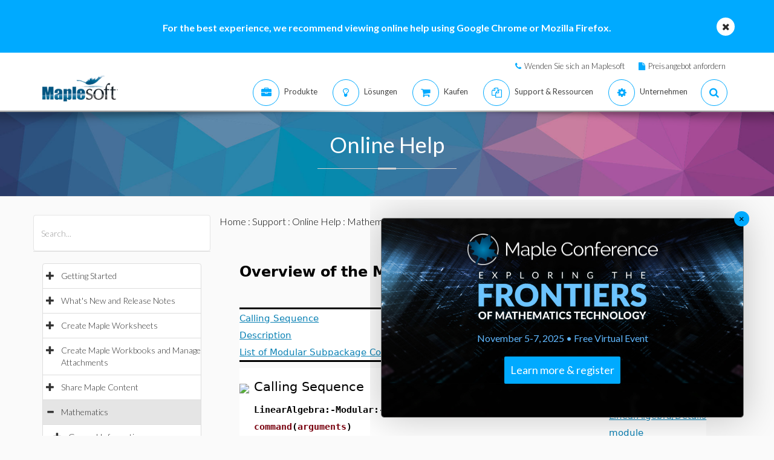

--- FILE ---
content_type: text/plain
request_url: https://c.6sc.co/?m=1
body_size: 1
content:
6suuid=a0aa371779ba0c00b59777697f0300000d164b00

--- FILE ---
content_type: text/plain
request_url: https://c.6sc.co/?m=1
body_size: 1
content:
6suuid=a0aa371779ba0c00b59777697f0300000d164b00